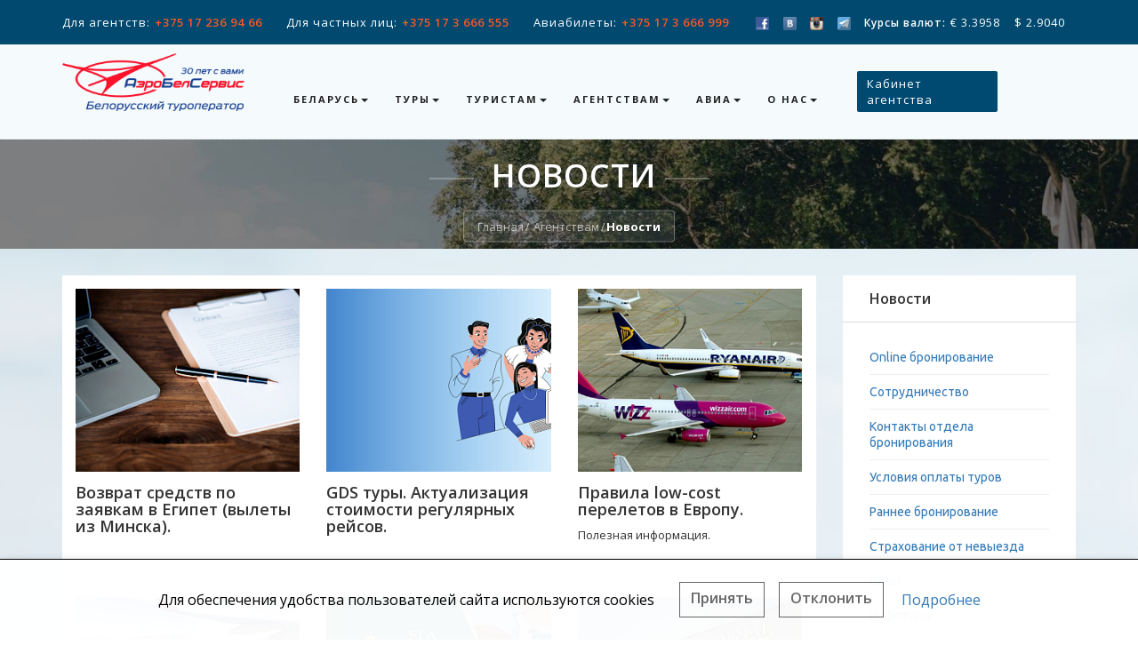

--- FILE ---
content_type: text/html; charset=utf-8
request_url: https://abstour.by/agenstvam/novosti/
body_size: 17422
content:

<!DOCTYPE html>
<html lang="ru">
<head>
    <meta charset="utf-8">
    <meta http-equiv="X-UA-Compatible" content="IE=edge">
    <meta name="viewport" content="width=device-width, initial-scale=1">
    <!-- The above 3 meta tags *must* come first in the head; any other head content must come *after* these tags -->
    <title>Новости агентствам</title>
        <meta http-equiv="Content-Type" content="text/html; charset=UTF-8" />
<meta name="description" content="Новости и акции агентства. Читайте актуальные статьи на нашем сайте!" />
<style type="text/css">.bx-composite-btn {background: url(/bitrix/images/main/composite/sprite-1x.png) no-repeat right 0 #e94524;border-radius: 15px;color: #fff !important;display: inline-block;line-height: 30px;font-family: "Helvetica Neue", Helvetica, Arial, sans-serif !important;font-size: 12px !important;font-weight: bold !important;height: 31px !important;padding: 0 42px 0 17px !important;vertical-align: middle !important;text-decoration: none !important;}@media screen   and (min-device-width: 1200px)   and (max-device-width: 1600px)   and (-webkit-min-device-pixel-ratio: 2)  and (min-resolution: 192dpi) {.bx-composite-btn {background-image: url(/bitrix/images/main/composite/sprite-2x.png);background-size: 42px 124px;}}.bx-composite-btn-fixed {position: absolute;top: -45px;right: 15px;z-index: 10;}.bx-btn-white {background-position: right 0;color: #fff !important;}.bx-btn-black {background-position: right -31px;color: #000 !important;}.bx-btn-red {background-position: right -62px;color: #555 !important;}.bx-btn-grey {background-position: right -93px;color: #657b89 !important;}.bx-btn-border {border: 1px solid #d4d4d4;height: 29px !important;line-height: 29px !important;}.bx-composite-loading {display: block;width: 40px;height: 40px;background: url(/bitrix/images/main/composite/loading.gif);}</style>
<script data-skip-moving="true">(function(w, d) {var v = w.frameCacheVars = {"CACHE_MODE":"HTMLCACHE","banner":{"url":"https:\/\/www.1c-bitrix.ru\/composite\/","text":"Быстро с 1С-Битрикс","bgcolor":"#E94524","style":"white"},"storageBlocks":[],"dynamicBlocks":{"LkGdQn":"69631edb0ba9","XEVOpk":"36a4bf929f47","g8taYv":"05bf223dfadc","rIpOz9":"990555264f02"},"AUTO_UPDATE":true,"AUTO_UPDATE_TTL":120,"version":2};var inv = false;if (v.AUTO_UPDATE === false){if (v.AUTO_UPDATE_TTL && v.AUTO_UPDATE_TTL > 0){var lm = Date.parse(d.lastModified);if (!isNaN(lm)){var td = new Date().getTime();if ((lm + v.AUTO_UPDATE_TTL * 1000) >= td){w.frameRequestStart = false;w.preventAutoUpdate = true;return;}inv = true;}}else{w.frameRequestStart = false;w.preventAutoUpdate = true;return;}}var r = w.XMLHttpRequest ? new XMLHttpRequest() : (w.ActiveXObject ? new w.ActiveXObject("Microsoft.XMLHTTP") : null);if (!r) { return; }w.frameRequestStart = true;var m = v.CACHE_MODE; var l = w.location; var x = new Date().getTime();var q = "?bxrand=" + x + (l.search.length > 0 ? "&" + l.search.substring(1) : "");var u = l.protocol + "//" + l.host + l.pathname + q;r.open("GET", u, true);r.setRequestHeader("BX-ACTION-TYPE", "get_dynamic");r.setRequestHeader("X-Bitrix-Composite", "get_dynamic");r.setRequestHeader("BX-CACHE-MODE", m);r.setRequestHeader("BX-CACHE-BLOCKS", v.dynamicBlocks ? JSON.stringify(v.dynamicBlocks) : "");if (inv){r.setRequestHeader("BX-INVALIDATE-CACHE", "Y");}try { r.setRequestHeader("BX-REF", d.referrer || "");} catch(e) {}if (m === "APPCACHE"){r.setRequestHeader("BX-APPCACHE-PARAMS", JSON.stringify(v.PARAMS));r.setRequestHeader("BX-APPCACHE-URL", v.PAGE_URL ? v.PAGE_URL : "");}r.onreadystatechange = function() {if (r.readyState != 4) { return; }var a = r.getResponseHeader("BX-RAND");var b = w.BX && w.BX.frameCache ? w.BX.frameCache : false;if (a != x || !((r.status >= 200 && r.status < 300) || r.status === 304 || r.status === 1223 || r.status === 0)){var f = {error:true, reason:a!=x?"bad_rand":"bad_status", url:u, xhr:r, status:r.status};if (w.BX && w.BX.ready && b){BX.ready(function() {setTimeout(function(){BX.onCustomEvent("onFrameDataRequestFail", [f]);}, 0);});}w.frameRequestFail = f;return;}if (b){b.onFrameDataReceived(r.responseText);if (!w.frameUpdateInvoked){b.update(false);}w.frameUpdateInvoked = true;}else{w.frameDataString = r.responseText;}};r.send();var p = w.performance;if (p && p.addEventListener && p.getEntries && p.setResourceTimingBufferSize){var e = 'resourcetimingbufferfull';var h = function() {if (w.BX && w.BX.frameCache && w.BX.frameCache.frameDataInserted){p.removeEventListener(e, h);}else {p.setResourceTimingBufferSize(p.getEntries().length + 50);}};p.addEventListener(e, h);}})(window, document);</script>


<link href="/bitrix/cache/css/s1/travelsoft/page_70c5b35d7bef1803e6873d5e60781638/page_70c5b35d7bef1803e6873d5e60781638_v1.css?1766497109397" type="text/css"  rel="stylesheet" />
<link href="/bitrix/cache/css/s1/travelsoft/template_8104ff88bfc46087ca180fba2b5fff3b/template_8104ff88bfc46087ca180fba2b5fff3b_v1.css?176649265323362" type="text/css"  data-template-style="true" rel="stylesheet" />
<script>if(!window.BX)window.BX={};if(!window.BX.message)window.BX.message=function(mess){if(typeof mess==='object'){for(let i in mess) {BX.message[i]=mess[i];} return true;}};</script>
<script>(window.BX||top.BX).message({"JS_CORE_LOADING":"Загрузка...","JS_CORE_NO_DATA":"- Нет данных -","JS_CORE_WINDOW_CLOSE":"Закрыть","JS_CORE_WINDOW_EXPAND":"Развернуть","JS_CORE_WINDOW_NARROW":"Свернуть в окно","JS_CORE_WINDOW_SAVE":"Сохранить","JS_CORE_WINDOW_CANCEL":"Отменить","JS_CORE_WINDOW_CONTINUE":"Продолжить","JS_CORE_H":"ч","JS_CORE_M":"м","JS_CORE_S":"с","JSADM_AI_HIDE_EXTRA":"Скрыть лишние","JSADM_AI_ALL_NOTIF":"Показать все","JSADM_AUTH_REQ":"Требуется авторизация!","JS_CORE_WINDOW_AUTH":"Войти","JS_CORE_IMAGE_FULL":"Полный размер"});</script>

<script src="/bitrix/js/main/core/core.min.js?1754986425229643"></script>

<script>BX.Runtime.registerExtension({"name":"main.core","namespace":"BX","loaded":true});</script>
<script>BX.setJSList(["\/bitrix\/js\/main\/core\/core_ajax.js","\/bitrix\/js\/main\/core\/core_promise.js","\/bitrix\/js\/main\/polyfill\/promise\/js\/promise.js","\/bitrix\/js\/main\/loadext\/loadext.js","\/bitrix\/js\/main\/loadext\/extension.js","\/bitrix\/js\/main\/polyfill\/promise\/js\/promise.js","\/bitrix\/js\/main\/polyfill\/find\/js\/find.js","\/bitrix\/js\/main\/polyfill\/includes\/js\/includes.js","\/bitrix\/js\/main\/polyfill\/matches\/js\/matches.js","\/bitrix\/js\/ui\/polyfill\/closest\/js\/closest.js","\/bitrix\/js\/main\/polyfill\/fill\/main.polyfill.fill.js","\/bitrix\/js\/main\/polyfill\/find\/js\/find.js","\/bitrix\/js\/main\/polyfill\/matches\/js\/matches.js","\/bitrix\/js\/main\/polyfill\/core\/dist\/polyfill.bundle.js","\/bitrix\/js\/main\/core\/core.js","\/bitrix\/js\/main\/polyfill\/intersectionobserver\/js\/intersectionobserver.js","\/bitrix\/js\/main\/lazyload\/dist\/lazyload.bundle.js","\/bitrix\/js\/main\/polyfill\/core\/dist\/polyfill.bundle.js","\/bitrix\/js\/main\/parambag\/dist\/parambag.bundle.js"]);
</script>
<script>BX.Runtime.registerExtension({"name":"ui.dexie","namespace":"BX.DexieExport","loaded":true});</script>
<script>BX.Runtime.registerExtension({"name":"ls","namespace":"window","loaded":true});</script>
<script>BX.Runtime.registerExtension({"name":"fx","namespace":"window","loaded":true});</script>
<script>BX.Runtime.registerExtension({"name":"fc","namespace":"window","loaded":true});</script>
<script>(window.BX||top.BX).message({"LANGUAGE_ID":"ru","FORMAT_DATE":"DD.MM.YYYY","FORMAT_DATETIME":"DD.MM.YYYY HH:MI:SS","COOKIE_PREFIX":"BITRIX_SM","SERVER_TZ_OFFSET":"10800","UTF_MODE":"Y","SITE_ID":"s1","SITE_DIR":"\/"});</script>


<script src="/bitrix/js/ui/dexie/dist/dexie.bundle.min.js?1751448405102530"></script>
<script src="/bitrix/js/main/core/core_ls.min.js?17352083092683"></script>
<script src="/bitrix/js/main/core/core_fx.min.js?15005506409768"></script>
<script src="/bitrix/js/main/core/core_frame_cache.min.js?175144841110481"></script>
<script>BX.setCSSList(["\/local\/components\/travelsoft\/travelsoft.news.list\/templates\/news\/style.css","\/local\/templates\/travelsoft\/assets\/css\/base.css","\/local\/templates\/travelsoft\/assets\/css\/jquery.webui-popover.css","\/local\/templates\/travelsoft\/components\/bitrix\/menu\/mainMenu\/style.css","\/local\/templates\/travelsoft\/components\/bitrix\/breadcrumb\/navigationTop\/style.css","\/local\/templates\/travelsoft\/components\/bitrix\/menu\/submenu\/style.css","\/local\/templates\/travelsoft\/components\/bitrix\/menu\/bottomMenu\/style.css","\/local\/templates\/travelsoft\/components\/bitrix\/menu\/bottomMainMenu\/style.css","\/local\/templates\/travelsoft\/styles.css"]);</script>


<script src="/local/templates/travelsoft/assets/js/jquery.min.js?147858110897163"></script>
<script src="/local/templates/travelsoft/assets/js/jquery-ui.min.js?1478757442253668"></script>
<script src="/local/templates/travelsoft/assets/js/bootstrap.min.js?147858014437045"></script>
<script src="/local/templates/travelsoft/assets/js/jquery.fractionslider.js?148237561043435"></script>
<script src="/local/templates/travelsoft/assets/owl-carousel/owl.carousel.min.js?147892284423890"></script>
<script src="/local/templates/travelsoft/assets/js/jquery.counterup.min.js?14792682601067"></script>
<script src="/local/templates/travelsoft/assets/js/waypoints.js?14792689628051"></script>
<script src="/local/templates/travelsoft/assets/js/jquery.shuffle.min.js?147960699018421"></script>
<script src="/local/templates/travelsoft/assets/js/portfolio.js?14813511802359"></script>
<script src="/local/templates/travelsoft/assets/js/jquery.magnific-popup.min.js?147963262220216"></script>
<script src="/local/templates/travelsoft/assets/js/ion.rangeSlider.min.js?148073173238984"></script>
<script src="/local/templates/travelsoft/assets/js/jquery.easing.min.js?14803115805595"></script>
<script src="/local/templates/travelsoft/assets/js/custom.js?17425579819269"></script>
<script src="/local/templates/travelsoft/assets/js/jquery.webui-popover.js?148484331251192"></script>
<script src="/local/templates/travelsoft/assets/js/jquery.flexslider.js?150241174454957"></script>
<script src="/local/templates/travelsoft/components/bitrix/menu/mainMenu/script.js?1500550641470"></script>
<script src="/local/templates/travelsoft/components/bitrix/menu/bottomMenu/script.js?1500550642173"></script>

    <!-- Google Tag Manager -->
    <script>(function(w,d,s,l,i){w[l]=w[l]||[];w[l].push({'gtm.start':
                new Date().getTime(),event:'gtm.js'});var f=d.getElementsByTagName(s)[0],
            j=d.createElement(s),dl=l!='dataLayer'?'&l='+l:'';j.async=true;j.src=
            'https://www.googletagmanager.com/gtm.js?id='+i+dl;f.parentNode.insertBefore(j,f);
        })(window,document,'script','dataLayer','GTM-WHVBTRL2');</script>
    <!-- End Google Tag Manager -->
    <!-- Favicons -->

    <link href="/local/templates/travelsoft/assets/images/favicon.ico" type="image/x-icon" rel="icon">
    <link href="/local/templates/travelsoft/assets/images/favicon.ico" type="image/x-icon" rel="shortcut icon">
    <!--<link rel="apple-touch-icon" type="image/x-icon" href="/assets/images/apple-touch-icon-57x57-precomposed.png">
    <link rel="apple-touch-icon" type="image/x-icon" sizes="72x72" href="/assets/images/apple-touch-icon-72x72-precomposed.png">
    <link rel="apple-touch-icon" type="image/x-icon" sizes="114x114" href="/assets/images/apple-touch-icon-114x114-precomposed.png">-->
    <!-- Base Css -->

                                                                	
</head>
<body>
<!-- Google Tag Manager (noscript) -->
<noscript><iframe src="https://www.googletagmanager.com/ns.html?id=GTM-WHVBTRL2"
                  height="0" width="0" style="display:none;visibility:hidden"></iframe></noscript>
<!-- End Google Tag Manager (noscript) --><!-- page loader -->
<div class="se-pre-con"></div>
<div id="page-content">
    <!-- navber -->
    <nav id="mainNav" class="navbar navbar-fixed-top affix">
        <div class="wrap-top-contact">
            <div class="container">
                <div class="row">
                    <div class="d-flex">
                                                <ul class="col-xs-12 col-sm-12 col-md-12 col-lg-8">
                            <li class="flex-wrap"><span class="mr-1">Для агентств:</span>
                                <b><a href="tel:+375172369466">+375 17 236 94 66</a></b></li>
                            <li class="flex-wrap"><span class="mr-1 at_sc_1">Для частных лиц:</span>
                                <b><a href="tel:+375173666555">+375 17 3 666 555</a></b></li>
                            <li class="flex-wrap"><span class="mr-1">Авиабилеты:</span>
<!--                            <li class="hidden-xs display-sm flex-wrap"><span class="mr-1">Авиабилеты:</span>-->
                                <b><a href="tel:+375173666999">+375 17 3 666 999</a></b></li>
                        </ul>
                        <ul class="hidden-xs hidden-sm hidden-md col-lg-4">
                            <li>
                                <a rel="nofollow" href="https://www.facebook.com/abstour">
                                    <img class="soc-icon-header" alt="facebook"
                                         src="/local/templates/travelsoft/images/icon-facebook.png"
                                         style="margin-right: 10px;">
                                </a>
                            </li>

                            <li><a rel="nofollow" href="https://vk.com/abstour" style="margin-right: 10px;"><img
                                            alt="В Контакте" class="soc-icon-header"
                                            src="/local/templates/travelsoft/images/icon-vk.png"></a>
                            </li>
                            <li><a rel="nofollow" href="https://www.instagram.com/abstourby/"
                                   style="margin-right: 10px;"><img class="soc-icon-header" alt="Instagramm"
                                                                    src="/local/templates/travelsoft/images/icon-instagramm.png"></a>
                            </li>
                            <li><a rel="nofollow" href="https://t.me/airbelsevicenews"
                                   style="margin-right: 10px;"><img class="soc-icon-header" alt="Telegram"
                                                                    src="/local/templates/travelsoft/images/icon-telegram.png"></a>
                            </li>
                            <li>
                                <b class="mr-1" style="font-size: 12px">Курсы валют: </b>
                                    <div style="display: inline-block;" class="bottom-phone"
data-content="<p>Курс оплаты на 23.01.2026 06:15:02</p>">
        			 € 3.3958&nbsp;&nbsp;&nbsp;         			 $ 2.9040&nbsp;&nbsp;&nbsp;             </div>
    <script>
        (function () {
            $('div.bottom-phone').webuiPopover({
                placement: "right",
                trigger: "hover"
            });
        })();
    </script>



                            </li>
                        </ul>
                        
                    </div>
                </div>

            </div>
        </div>
        <div class="container">
             <div class="navbar-header">
 <button type="button" class="navbar-toggle collapsed" data-toggle="collapse" data-target="#bs-example-navbar-collapse-1"> <span class="sr-only">Toggle navigation</span><i class="fa fa-bars"></i> </button> <a class="navbar-brand" href="/"> <img width="205" alt="АБС лого 30 лет.png" src="/upload/medialibrary/782/t7mip197z3jgygf1hd20m3661wvlxvba.png" height="74" title="АБС лого 30 лет.png" class="img-resposive img-size"> </a>
</div>
 <br>            <div class="collapse navbar-collapse" style="" id="bs-example-navbar-collapse-1">
                <div id="bxdynamic_LkGdQn_start" style="display:none"></div>
<ul class="nav navbar-nav">


	
	
					<li class="dropdown">

                <a href="/belarus/" style="" data-toggle="dropdown" class="dropdown-toggle" role="button" aria-haspopup="true">


                    Беларусь<span class="caret"></span>

                </a>
				<ul class="dropdown-menu">
		
	
	

	
	
									<li><a class="" href="/belarus/ekskursionnye-tury/">Экскурсионные туры</a></li>
					
	
	

	
	
									<li><a class="" href="/belarus/tury-vyhodnogo-dnya/">Туры выходного дня</a></li>
					
	
	

	
	
									<li><a class="" href="/belarus/spa-vyhodnye/">SPA-выходные</a></li>
					
	
	

	
	
									<li><a class="" href="/belarus/ohota/">Охота и рыбалка</a></li>
					
	
	

	
	
									<li><a class="residense" href="">Проживание</a></li>
					
	
	

	
	
									<li><a class="residense_child" href="/belarus/oteli/">Отели</a></li>
					
	
	

	
	
									<li><a class="residense_child" href="/belarus/sanatorii/">Санатории</a></li>
					
	
	

	
	
									<li><a class="" href="/belarus/transfery/">Трансферы</a></li>
					
	
	

	
	
									<li><a class="" href="/belarus/vizy/">Визы в Беларусь</a></li>
					
	
	

	
	
									<li><a class="" href="/belarus/bez-vizy/">Безвизовый въезд в Беларусь</a></li>
					
	
	

	
	
									<li><a class="" href="/belarus/bez-vizy/grodno-brest/">Безвизовая зона Брест-Гродно</a></li>
					
	
	

	
	
									<li><a class="" href="/belarus/kontakty/">Контакты</a></li>
					
	
	

			</ul></li>	
	
					<li class="dropdown">

                <a href="/tury/" style="" data-toggle="dropdown" class="dropdown-toggle" role="button" aria-haspopup="true">


                    Туры<span class="caret"></span>

                </a>
				<ul class="dropdown-menu">
		
	
	

	
	
									<li><a class="countries" href="/turistam/strany/">Туры по странам</a></li>
					
	
	

	
	
									<li><a class="" href="/goryashchie-tury/">Горящие туры</a></li>
					
	
	

	
	
									<li><a class="" href="/tury/gornolyzhnye-tury/">Горнолыжные туры</a></li>
					
	
	

	
	
									<li><a class="" href="/tury/ekskursionnye-tury/">Экскурсионные туры</a></li>
					
	
	

	
	
									<li><a class="" href="/tury/otduh_i_lechenie/">SPA и оздоровление</a></li>
					
	
	

	
	
									<li><a class="" href="/tury/kruizy/">Круизы</a></li>
					
	
	

	
	
									<li><a class="" href="/tury/tury-vyhodnogo-dnya/">Туры выходного дня</a></li>
					
	
	

	
	
									<li><a class="" href="/tury/otdykhy/">Отдых на море</a></li>
					
	
	

			</ul></li>	
	
					<li class="dropdown">

                <a href="/turistam/aktsii-i-skidki/" style="" data-toggle="dropdown" class="dropdown-toggle" role="button" aria-haspopup="true">


                    Туристам<span class="caret"></span>

                </a>
				<ul class="dropdown-menu">
		
	
	

	
	
									<li><a class="" href="http://online.abstour.by/TourSearchClient">Онлайн-поиск туров</a></li>
					
	
	

	
	
									<li><a class="" href="/turistam/kak-oplatit/">Как оплатить</a></li>
					
	
	

	
	
									<li><a class="" href="/turistam/gde-kupit/">Где купить</a></li>
					
	
	

	
	
									<li><a class="" href="/turistam/strakhovanie/">Страхование</a></li>
					
	
	

	
	
									<li><a class="" href="/turistam/lechenie-v-izraile/">Лечение в Израиле</a></li>
					
	
	

	
	
									<li><a class="" href="/turistam/oteli/">Отели</a></li>
					
	
	

	
	
									<li><a class="" href="/turistam/strany/">Страны</a></li>
					
	
	

	
	
									<li><a class="" href="/turistam/pamyatka-turistu/">Памятка туристу</a></li>
					
	
	

			</ul></li>	
	
					<li class="dropdown">

                <a href="/agenstvam/" style="" data-toggle="dropdown" class="dropdown-toggle" role="button" aria-haspopup="true">


                    Агентствам<span class="caret"></span>

                </a>
				<ul class="dropdown-menu">
		
	
	

	
	
									<li><a class="" href="http://o.abstour.by/">Online бронирование</a></li>
					
	
	

	
	
									<li><a class="" href="/agenstvam/">Сотрудничество</a></li>
					
	
	

	
	
									<li><a class="" href="/agenstvam/kontakty/">Контакты отдела бронирования</a></li>
					
	
	

	
	
									<li><a class="" href="/agenstvam/usloviya-bronirovaniya-i-oplaty/">Условия оплаты туров</a></li>
					
	
	

	
	
									<li><a class="" href="/agenstvam/ranee-bronirovanie/">Раннее бронирование</a></li>
					
	
	

	
	
									<li><a class="" href="/agenstvam/strakhovanie-ot-nevyezda/">Страхование от невыезда</a></li>
					
	
	

	
	
									<li><a class="" href="/agenstvam/vizy/">Визы</a></li>
					
	
	

	
	
									<li><a class="" href="/agenstvam/infotury-seminary-obuchenie/">Инфотуры</a></li>
					
	
	

	
	
									<li><a class="" href="/agenstvam/seminary-vebinary/">Семинары / Вебинары</a></li>
					
	
	

	
	
									<li><a class="" href="/agenstvam/podpiska-na-rassylku/">Подписка на рассылку</a></li>
					
	
	

	
	
									<li><a class="" href="/agenstvam/novosti/">Новости и акции агенствам</a></li>
					
	
	

			</ul></li>	
	
					<li class="dropdown">

                <a href="/avia/bronirovanie-aviabiletov-/" style="" data-toggle="dropdown" class="dropdown-toggle" role="button" aria-haspopup="true">


                    Авиа<span class="caret"></span>

                </a>
				<ul class="dropdown-menu">
		
	
	

	
	
									<li><a class="" href="https://online.abstour.by/TourSearchClient/Individuals/Avia">Поиск  авиабилетов</a></li>
					
	
	

	
	
									<li><a class="" href="/avia/bronirovanie-aviabiletov-/">Регулярные рейсы</a></li>
					
	
	

	
	
									<li><a class="" href="/avia/pravila-charternykh-reysov/">Чартерные  рейсы</a></li>
					
	
	

	
	
									<li><a class="" href="/avia/raspisanie-charternykh-reysov/">Расписание чартерных рейсов</a></li>
					
	
	

	
	
									<li><a class="" href="/avia/bagazh-mezhdunarodnykh-kompaniy/">Багаж международных компаний</a></li>
					
	
	

	
	
									<li><a class="" href="/avia/online-registratsiya-na-reysy/">Online регистрация на рейсы</a></li>
					
	
	

	
	
									<li><a class="" href="/avia/online-tablo-aeroportov/">Online  табло аэропортов</a></li>
					
	
	

			</ul></li>	
	
					<li class="dropdown">

                <a href="/o-kompanii/" style="" data-toggle="dropdown" class="dropdown-toggle" role="button" aria-haspopup="true">


                    О нас<span class="caret"></span>

                </a>
				<ul class="dropdown-menu">
		
	
	

	
	
									<li><a class="" href="/o-kompanii/o-nas/">О нас</a></li>
					
	
	

	
	
									<li><a class="" href="/o-kompanii/mice-incoming/">Корпоративным клиентам</a></li>
					
	
	

	
	
									<li><a class="" href="/o-kompanii/kontakty/">Контакты</a></li>
					
	
	

	
	
									<li><a class="" href="/o-kompanii/nagrady/">Награды</a></li>
					
	
	

	
	
									<li><a class="" href="/o-kompanii/otzyvy/">Отзывы</a></li>
					
	
	

	
	
									<li><a class="" href="/o-kompanii/novosti/">Новости</a></li>
					
	
	

	
	
									<li><a class="" href="/o-kompanii/сontrol/">Контроль качества</a></li>
					
	
	

	</ul></li>
</ul>

                
<div id="bxdynamic_LkGdQn_end" style="display:none"></div>                <div style="display:none" id="country-menu-list">
                    <ul class="country-list">
                        <li><a href='/turistam/strany/azerbaydzhan/' id='countrylink1293'>Азербайджан</a></li><li><a href='/turistam/strany/albaniya/' id='countrylink2521'>Албания</a></li><li><a href='/turistam/strany/andorra/' id='countrylink70'>Андорра</a></li><li><a href='/turistam/strany/armeniya/' id='countrylink2397'>Армения</a></li><li><a href='/turistam/strany/bakhreyn/' id='countrylink11288'>Бахрейн</a></li><li><a href='/turistam/strany/belarus/' id='countrylink68'>Беларусь</a></li><li><a href='/turistam/strany/bolgariya/' id='countrylink43'>Болгария</a></li><li><a href='/turistam/strany/vetnam/' id='countrylink1611'>Вьетнам</a></li><li><a href='/turistam/strany/gretsiya/' id='countrylink71'>Греция</a></li><li><a href='/turistam/strany/gruziya/' id='countrylink72'>Грузия</a></li><li><a href='/turistam/strany/egypt/' id='countrylink9'>Египет</a></li><li><a href='/turistam/strany/izrail/' id='countrylink73'>Израиль</a></li><li><a href='/turistam/strany/indiya/' id='countrylink1648'>Индия</a></li><li><a href='/turistam/strany/indoneziya/' id='countrylink3369'>Индонезия</a></li><li><a href='/turistam/strany/iordaniya/' id='countrylink2404'>Иордания</a></li><li><a href='/turistam/strany/ispaniya/' id='countrylink74'>Испания</a></li><li><a href='/turistam/strany/italiya/' id='countrylink75'>Италия</a></li><li><a href='/turistam/strany/kambodzha/' id='countrylink12513'>Камбоджа</a></li><li><a href='/turistam/strany/kipr/' id='countrylink76'>Кипр</a></li><li><a href='/turistam/strany/kitay/' id='countrylink1865'>Китай</a></li><li><a href='/turistam/strany/kuba/' id='countrylink10083'>Куба</a></li><li><a href='/turistam/strany/malayziya/' id='countrylink3575'>Малайзия</a></li><li><a href='/turistam/strany/maldivy/' id='countrylink1640'>Мальдивы</a></li><li><a href='/turistam/strany/meksika/' id='countrylink7159'>Мексика</a></li><li><a href='/turistam/strany/oae/' id='countrylink3613'>ОАЭ</a></li><li><a href='/turistam/strany/severnyy-kipr/' id='countrylink1483'>Северный Кипр</a></li><li><a href='/turistam/strany/singapur/' id='countrylink3423'>Сингапур</a></li><li><a href='/turistam/strany/tailand/' id='countrylink11491'>Таиланд</a></li><li><a href='/turistam/strany/tanzaniya-o-zanzibar/' id='countrylink9206'>Танзания (о. Занзибар)</a></li><li><a href='/turistam/strany/tunis/' id='countrylink8305'>Тунис</a></li><li><a href='/turistam/strany/turtsiya/' id='countrylink66'>Турция</a></li><li><a href='/turistam/strany/uzbekistan/' id='countrylink12445'>Узбекистан</a></li><li><a href='/turistam/strany/chernogoriya/' id='countrylink77'>Черногория</a></li><li><a href='/turistam/strany/shri-lanka/' id='countrylink10372'>Шри- Ланка</a></li><li><a href='/turistam/strany/yuzhnaya-koreya/' id='countrylink11354'>Южная Корея</a></li><li><a href='/turistam/strany/yaponiya/' id='countrylink11355'>Япония</a></li>                    </ul>
                </div>

                
<ul class="nav navbar-nav navbar-right hidden-sm d-none">
    <li>
        <div class="thm-rates" data-content='
        <div class="top_address_area" style="background-color: #ffffff;">
        <div class="top_contact_area">
            <div class="top_contact_txt" id="js-popup-office-banner">
                <div class="phone top_contact_phone js-phone">Единый короткий номер <img src="/images/phone-call_2.png"> <span>*2222</span> с мобильных телефонов</div>
                <div class="phone_for_small">оплата производится по тарифам вашего оператора</div>
                <div class="top_contact_time js-time">пн-пт: 10:00-19:00, сб: 11:00-16:00</div>
            </div>
        </div>

        <div class="sub_nav_link" data-city="agenstvam"><span>Агентствам</span></div>
        <div class="top_address_el js-office-addres" data-city="agenstvam" style="">
            <div class="reflex_icon icon_link top_address_icon_link" href="#">
                <div class="icon_link_ico top_address_icon_link_ico"></div>
                <div class="icon_link_txt top_address_icon_link_txt">
                    <div class="top_address_phone">
                        <span>Телефоны:</span><br>
						<span class="pad"><img src="/images/phone-call.png"><a class="header-phone" href="tel:+375172369466">+375 17 236 94 66</a></span><br>
                        <span class="pad"><img src="/images/phone-call.png"><a class="header-phone" href="tel:+375172369466">+375 29 323 56 03</a></span> - телефон экстренной связи<br>
                    </div>
                </div>
            </div>
        </div>

        <div class="sub_nav_link" data-city="minsk"><span>Минск</span></div>
        <div class="top_address_el js-office-addres" data-city="minsk" style="">
            <div class="reflex_icon icon_link top_address_icon_link" href="#">
                <div class="icon_link_ico top_address_icon_link_ico">
                    <img src="/images/metro.png">
                </div>
                <div class="icon_link_txt top_address_icon_link_txt">
                    <div class="top_address_name">
                        <a href="/o-kompanii/ofisy-i-sotrudniki/ofis-3/" class="top_address_name_link">Немига, ул. Сторожевская, 6</a>
                    </div>
                    <div class="top_address_phone">
                        <span>Телефоны:</span><br>
                        <span class="pad"><img src="/images/phone-call.png">для частных лиц: <a class="header-phone" href="tel:375173666555">+375 17 3 666 555</a></span><br>
                        <span class="pad"><img src="/images/phone-call.png">авиабилеты: <a class="header-phone" href="tel:375173666999">+375 17 3 666 999</a></span><br>
                        <span class="pad"><img src="/images/phone-call.png">мобильный: <a class="header-phone" rel="nofollow" href="tel:375295084884">+375 29 508 48 84</a>, <a class="header-phone" rel="nofollow" href="tel:375291144884">+375 29 114 48 84</a></span><br>
                    </div>
                </div>
            </div>
        </div>

        <div class="top_address_el js-office-addres" data-city="minsk" style="">
            <div class="reflex_icon icon_link top_address_icon_link" href="#">
                <div class="icon_link_ico top_address_icon_link_ico">
                    <img src="/images/metro.png">
                </div>
                <div class="icon_link_txt top_address_icon_link_txt">
                    <div class="top_address_name">
                        <a href="/o-kompanii/ofisy-i-sotrudniki/ofis-2/" class="top_address_name_link">Октябрьская, ул. Интернациональная, 42</a>
                    </div>
                    <div class="top_address_phone">
                        <span>Телефоны:</span><br>
                        <span class="pad"><img src="/images/phone-call.png">мобильный: <a class="header-phone" rel="nofollow" href="tel:375295084884">+375 29 508 48 84</a>, <a class="header-phone" rel="nofollow" href="tel:375291144884">+375 29 114 48 84</a></span><br>
                    </div>
                </div>
            </div>
        </div>

        <div class="top_address_el js-office-addres" data-city="minsk" style="">
            <div class="reflex_icon icon_link top_address_icon_link" href="#">
                <div class="icon_link_ico top_address_icon_link_ico">
                    <img src="/images/metro.png">
                </div>
                <div class="icon_link_txt top_address_icon_link_txt">
                    <div class="top_address_name">
                        <a href="/o-kompanii/ofisy-i-sotrudniki/ofis-1/" class="top_address_name_link">Институт Культуры, ул. Чкалова, 35</a>
                    </div>
                    <div class="top_address_phone">
                        <span>Телефоны:</span><br>
                        <span class="pad"><img src="/images/phone-call.png">для частных лиц: <a class="header-phone" rel="nofollow" href="tel:375173222209">+375 17 322 22 09</a></span><br>
                        <span class="pad"><img src="/images/phone-call.png">мобильный: <a class="header-phone" rel="nofollow" href="tel:375295705151">+375 29 570 51 51</a>, <a class="header-phone" rel="nofollow" href="tel:375296225151">+375 29 622 51 51</a></span><br>
                    </div>
                </div>
            </div>
        </div>

        <br>
        <div class="sub_nav_link" data-city="gomel"><span>Гомель</span></div>
        <div class="top_address_el js-office-addres" data-city="gomel" style="">
            <div class="reflex_icon icon_link top_address_icon_link" href="#">
                <div class="icon_link_ico top_address_icon_link_ico">
                </div>
                <div class="icon_link_txt top_address_icon_link_txt">
                    <div class="top_address_name">
                        <a href="/o-kompanii/ofisy-i-sotrudniki/g-gomel-ul-sovetskaya-32a/" class="top_address_name_link">ул. Советская, 32а</a>
                    </div>
                    <div class="top_address_phone">
                        <span>Телефоны:</span><br>
                        <span class="pad"><img src="/images/phone-call.png">для частных лиц: <a class="header-phone" rel="nofollow" href="tel:375232344556">+375 23 2 344 556</a></span><br>
                        <span class="pad"><img src="/images/phone-call.png">мобильный: <a class="header-phone" rel="nofollow" href="tel:375445358074">+375 44 535 80 74</a></span><br>
                        <span class="pad"><img src="/images/fax.png">факс: <a class="header-phone">+375 23 2 344 558</a></span><br>
                    </div>
                </div>
            </div>
        </div>
    </div>
' data-placement="bottom">
            <ul class="hidden">
                <li>Для агенств: <br>
                    <b><a href="tel:+375172369466">+375 17 236 94 66</a></b></li>
                <li>Для частных лиц:<br>
                    <b><a href="tel:+375173666555">+375 17 3 666 555</a></b></li>
                <li>Авиабилеты: <br>
                    <b><a href="tel:+375173666999">+375 17 3  666 999</a></b></li>
            </ul>

        </div>
    </li>
</ul>
<script>
    (function () {
        function initPopover() {
            $('div.thm-rates').webuiPopover({
                placement: "right",
                trigger: "hover"
            });
        }

        initPopover();
    })();
</script>
                                                    <ul class="auth">

                        <li>
                            <a class="" target="_blank" href="https://online.abstour.by/">Кабинет
                                агентства</a>


                        </li>

                    </ul>
<!--                    -->                
                                                                                </div>


        </div>
    </nav>
                <section class="header"
             style="background-image: url(/local/templates/travelsoft/assets/images/header-1920x1135-1.jpg);">
        <div class="container">
            <div class="row">
                <div class="col-md-12">
                    <div class="header-content">
                        <div class="header-content-inner">
                            <h1>                                Новости</h1>
                            <link href="/bitrix/css/main/font-awesome.css?150055064428777" type="text/css" rel="stylesheet" />
 <div class="ui breadcrumb">
				<a href="/" class="section" title="Главная" itemprop="url">
					<span itemprop="title">Главная</span>
				</a><div class="divider"> / </div>
				<a href="/agenstvam/" class="section" title="Агентствам" itemprop="url">
					<span itemprop="title">Агентствам</span>
				</a><div class="divider"> / </div><div class="active section">Новости</div></div>                        </div>
                    </div>
                </div>
            </div>
        </div>
    </section>
    <section class="destination">
        <div class="container">
            <div class="row">
                                        <div class="col-sm-8 col-md-9">
                            <div class="row thm-margin shell-white">
                                                                                                                


    <div class="row row-flex">
	    <div class="col-xs-12 col-sm-6 col-md-4">
        <div class="blog-content" id="bx_2197976681_12602">
            <div class="blog-img image-hover">
                                <div class="hotel-image">
                    <a href="/agenstvam/novosti/vozvrat-sredstv-po-zayavkam-v-egipet-vylety-iz-minska-/">
                        <div class="img">
                            <img class="img-responsive" src="/upload/resize_cache/iblock/5ec/297_242_2/sk0s7suukw4tekyv0f4kxwzg8iju6hkv.jpg" alt=" Возврат средств по заявкам в Египет (вылеты из Минска)."/>
                        </div>
                    </a>
                </div>
            </div>
                            <h4><a href="/agenstvam/novosti/vozvrat-sredstv-po-zayavkam-v-egipet-vylety-iz-minska-/"> Возврат средств по заявкам в Египет (вылеты из Минска).</a></h4>
                        			<div class="blog-anons">
            			</div>
        </div>
    </div>
	    <div class="col-xs-12 col-sm-6 col-md-4">
        <div class="blog-content" id="bx_2197976681_12505">
            <div class="blog-img image-hover">
                                <div class="hotel-image">
                    <a href="/agenstvam/novosti/gds-tury-aktualizatsiya-stoimosti-regulyarnykh-reysov/">
                        <div class="img">
                            <img class="img-responsive" src="/upload/resize_cache/iblock/c6c/297_242_2/rhjs55geyillykehqaevmldoodol4z9l.png" alt="GDS туры. Актуализация стоимости регулярных рейсов."/>
                        </div>
                    </a>
                </div>
            </div>
                            <h4><a href="/agenstvam/novosti/gds-tury-aktualizatsiya-stoimosti-regulyarnykh-reysov/">GDS туры. Актуализация стоимости регулярных рейсов.</a></h4>
                        			<div class="blog-anons">
            			</div>
        </div>
    </div>
	    <div class="col-xs-12 col-sm-6 col-md-4">
        <div class="blog-content" id="bx_2197976681_12503">
            <div class="blog-img image-hover">
                                <div class="hotel-image">
                    <a href="/agenstvam/novosti/pravila%20-%20lowcost%20-%20pereletov/">
                        <div class="img">
                            <img class="img-responsive" src="/upload/resize_cache/iblock/aab/297_242_2/5tu3dmckem3cy5pu6osp4mj0dsm7omvq.jpg" alt="Правила  low-cost  перелетов в Европу."/>
                        </div>
                    </a>
                </div>
            </div>
                            <h4><a href="/agenstvam/novosti/pravila%20-%20lowcost%20-%20pereletov/">Правила  low-cost  перелетов в Европу.</a></h4>
                        			<div class="blog-anons">
                            Полезная информация.            			</div>
        </div>
    </div>
	    <div class="col-xs-12 col-sm-6 col-md-4">
        <div class="blog-content" id="bx_2197976681_12472">
            <div class="blog-img image-hover">
                                <div class="hotel-image">
                    <a href="/agenstvam/novosti/vnesenie-kontaktnykh-dannykh-passazhirov-pri-bronirovanii-regulyarnykh-i-charternykh-reysov/">
                        <div class="img">
                            <img class="img-responsive" src="/upload/resize_cache/iblock/ee4/297_242_2/cak50zi4rdsvdnzp233ne0pkeb5twivw.jpg" alt="Внесение контактных данных пассажиров при бронировании регулярных и чартерных рейсов!"/>
                        </div>
                    </a>
                </div>
            </div>
                            <h4><a href="/agenstvam/novosti/vnesenie-kontaktnykh-dannykh-passazhirov-pri-bronirovanii-regulyarnykh-i-charternykh-reysov/">Внесение контактных данных пассажиров при бронировании регулярных и чартерных рейсов!</a></h4>
                        			<div class="blog-anons">
                            Важная информация!&nbsp;            			</div>
        </div>
    </div>
	    <div class="col-xs-12 col-sm-6 col-md-4">
        <div class="blog-content" id="bx_2197976681_12278">
            <div class="blog-img image-hover">
                                <div class="hotel-image">
                    <a href="/agenstvam/novosti/ela-excellence-resort-belek/">
                        <div class="img">
                            <img class="img-responsive" src="/upload/resize_cache/iblock/293/297_242_2/swi4tvf87rhcj4xopp8x9j2fkijgd9bm.jpg" alt="Imperial Service ELA EXCELLENCE RESORT BELEK. (АКЦИЯ ЗАКОНЧЕНА)."/>
                        </div>
                    </a>
                </div>
            </div>
                            <h4><a href="/agenstvam/novosti/ela-excellence-resort-belek/">Imperial Service ELA EXCELLENCE RESORT BELEK. (АКЦИЯ ЗАКОНЧЕНА).</a></h4>
                        			<div class="blog-anons">
                            upgrade трансфера            			</div>
        </div>
    </div>
	    <div class="col-xs-12 col-sm-6 col-md-4">
        <div class="blog-content" id="bx_2197976681_12270">
            <div class="blog-img image-hover">
                                <div class="hotel-image">
                    <a href="/agenstvam/novosti/vip-airport-antalya/">
                        <div class="img">
                            <img class="img-responsive" src="/upload/resize_cache/iblock/578/297_242_2/bim3e7vw6dah083r8n8mx7efm9ucxn7c.jpg" alt="VIP услуги в аэропорту Антальи"/>
                        </div>
                    </a>
                </div>
            </div>
                            <h4><a href="/agenstvam/novosti/vip-airport-antalya/">VIP услуги в аэропорту Антальи</a></h4>
                        			<div class="blog-anons">
            			</div>
        </div>
    </div>
	    <div class="col-xs-12 col-sm-6 col-md-4">
        <div class="blog-content" id="bx_2197976681_11974">
            <div class="blog-img image-hover">
                                <div class="hotel-image">
                    <a href="/agenstvam/novosti/gloria-serenity-resort/">
                        <div class="img">
                            <img class="img-responsive" src="/upload/resize_cache/iblock/6fc/297_242_2/55rpqvcbciozx943p6q7moatk08qafo1.jpeg" alt="Спецпредложение GLORIA SERENITY RESORT (акция закончена)."/>
                        </div>
                    </a>
                </div>
            </div>
                            <h4><a href="/agenstvam/novosti/gloria-serenity-resort/">Спецпредложение GLORIA SERENITY RESORT (акция закончена).</a></h4>
                        			<div class="blog-anons">
                            
	 upgrade&nbsp; трансфера

             			</div>
        </div>
    </div>
	    <div class="col-xs-12 col-sm-6 col-md-4">
        <div class="blog-content" id="bx_2197976681_11943">
            <div class="blog-img image-hover">
                                <div class="hotel-image">
                    <a href="/agenstvam/novosti/gretsiya-rannee-bronirovanie-2025/">
                        <div class="img">
                            <img class="img-responsive" src="/upload/resize_cache/iblock/021/297_242_2/3zr3xufl4s9tb2lrhlhl1ibltbbhvvia.jpg" alt="Греция. Кипр. Раннее бронирование 2025."/>
                        </div>
                    </a>
                </div>
            </div>
                            <h4><a href="/agenstvam/novosti/gretsiya-rannee-bronirovanie-2025/">Греция. Кипр. Раннее бронирование 2025.</a></h4>
                        			<div class="blog-anons">
            			</div>
        </div>
    </div>
	    <div class="col-xs-12 col-sm-6 col-md-4">
        <div class="blog-content" id="bx_2197976681_11607">
            <div class="blog-img image-hover">
                                <div class="hotel-image">
                    <a href="/agenstvam/novosti/oae/">
                        <div class="img">
                            <img class="img-responsive" src="/upload/resize_cache/iblock/531/297_242_2/2gmglj906pijk9gis9ok3bjkikfk0z8o.jpg" alt="Действующие акции в отелях ОАЭ."/>
                        </div>
                    </a>
                </div>
            </div>
                            <h4><a href="/agenstvam/novosti/oae/">Действующие акции в отелях ОАЭ.</a></h4>
                        			<div class="blog-anons">
                            На  2025 год.            			</div>
        </div>
    </div>
	    <div class="col-xs-12 col-sm-6 col-md-4">
        <div class="blog-content" id="bx_2197976681_11236">
            <div class="blog-img image-hover">
                                <div class="hotel-image">
                    <a href="/agenstvam/novosti/motivatsionnyy-tur-abs-rixos-hotels-turkey/">
                        <div class="img">
                            <img class="img-responsive" src="/upload/resize_cache/iblock/fee/297_242_2/dbpz5j5znv77fky9c9fe4anf2emdrieh.jpg" alt="Марафон продаж АБС & Rixos Hotels Turkey 2025."/>
                        </div>
                    </a>
                </div>
            </div>
                            <h4><a href="/agenstvam/novosti/motivatsionnyy-tur-abs-rixos-hotels-turkey/">Марафон продаж АБС & Rixos Hotels Turkey 2025.</a></h4>
                        			<div class="blog-anons">
            			</div>
        </div>
    </div>
	    <div class="col-xs-12 col-sm-6 col-md-4">
        <div class="blog-content" id="bx_2197976681_11235">
            <div class="blog-img image-hover">
                                <div class="hotel-image">
                    <a href="/agenstvam/novosti/izmeneniya-v-otchete-poverennogo-obnovlenie-ot-1-noyabrya-2023-goda/">
                        <div class="img">
                            <img class="img-responsive" src="/upload/resize_cache/iblock/347/297_242_2/olu19gaaf4c54dgbmqexbpf3emil1lv1.jpg" alt="Изменения в отчете поверенного: обновление от 1 ноября 2023 года."/>
                        </div>
                    </a>
                </div>
            </div>
                            <h4><a href="/agenstvam/novosti/izmeneniya-v-otchete-poverennogo-obnovlenie-ot-1-noyabrya-2023-goda/">Изменения в отчете поверенного: обновление от 1 ноября 2023 года.</a></h4>
                        			<div class="blog-anons">
            			</div>
        </div>
    </div>
	    <div class="col-xs-12 col-sm-6 col-md-4">
        <div class="blog-content" id="bx_2197976681_11115">
            <div class="blog-img image-hover">
                                <div class="hotel-image">
                    <a href="/agenstvam/novosti/obnovlennaya-programma-loyalnosti-v-lujo-hotel/">
                        <div class="img">
                            <img class="img-responsive" src="/upload/resize_cache/iblock/556/297_242_2/c536j106vz62zst01q102h6j4xmh3csw.jpg" alt="Обновленная программа лояльности в LUJO HOTEL"/>
                        </div>
                    </a>
                </div>
            </div>
                            <h4><a href="/agenstvam/novosti/obnovlennaya-programma-loyalnosti-v-lujo-hotel/">Обновленная программа лояльности в LUJO HOTEL</a></h4>
                        			<div class="blog-anons">
                            Скидки на проживание, еду и напитки, спа и др.            			</div>
        </div>
    </div>
<div class="col-xs-12">
            <div style="clear: both"></div>
        
<div class="pagination-inner">
    <ul class="pagination">
                            <li class="prev_pagination">
                            <a><i class="fa fa-angle-left"></i></a>
                    </li>
                                    <li class="active"><a>1</a></li>
                                                                    <li><a href="/agenstvam/novosti/?PAGEN_1=2">2</a></li>
                                            <li class="next_pagination">
                            <a href="/agenstvam/novosti/?PAGEN_1=2"><i class="fa fa-angle-right"></i></a>
                    </li>
    </ul>
</div>    </div>
</div>                        </div>
            </div>
            <div class="col-sm-4 col-md-3">
                <div id="bxdynamic_XEVOpk_start" style="display:none"></div>    <div class="sidber-box cats-widget">
        <div class="cats-title">
			Новости        </div>
        <ul>
                                                                <li><a href="http://o.abstour.by/">Online бронирование</a></li>
                
                                                                <li><a href="/agenstvam/">Сотрудничество</a></li>
                
                                                                <li><a href="/agenstvam/kontakty/">Контакты отдела бронирования</a></li>
                
                                                                <li><a href="/agenstvam/usloviya-bronirovaniya-i-oplaty/">Условия оплаты туров</a></li>
                
                                                                <li><a href="/agenstvam/ranee-bronirovanie/">Раннее бронирование</a></li>
                
                                                                <li><a href="/agenstvam/strakhovanie-ot-nevyezda/">Страхование от невыезда</a></li>
                
                                                                <li><a href="/agenstvam/vizy/">Визы</a></li>
                
                                                                <li><a href="/agenstvam/infotury-seminary-obuchenie/">Инфотуры</a></li>
                
                                                                <li><a href="/agenstvam/seminary-vebinary/">Семинары / Вебинары</a></li>
                
                                                                <li><a href="/agenstvam/podpiska-na-rassylku/">Подписка на рассылку</a></li>
                
                                                                <li><a href="/agenstvam/novosti/" class="selected">Новости и акции агенствам</a></li>
                
            
        </ul>
    </div>
<div id="bxdynamic_XEVOpk_end" style="display:none"></div>                                            <div class="sidber-box atevi_help_agenstvam">
                             <br>
<h4>Нужна помощь?&nbsp;</h4>
<h4>Звоните.</h4>
<div>
 <span style="font-size: 10pt;">Адрес: г. Минск, ул. Сторожовская, 6 </span><br>
 <span style="font-size: 10pt;"><b>Отдел бронирования:</b> <br>
 <small>+375 (17) 236-94-66 </small></span><br>
 <br>
 <span style="font-size: 10pt;"> <b>Экстренный телефон:</b> <br>
 <small>+375 29 323-56-03</small></span><br>
 <br>
 <span style="font-size: 10pt;"> <span style="font-size: 7pt;">(пн&nbsp;- пт 20:00 - 10:00, сб - вс 00:00 - 24.00)</span></span>
</div>
 <br>                            </div>
                                    </div>
                </div>
        </div>
        </section>
    <section class="get-offer">
    <div class="container">
        <div class="row subscribe">
                        <div class="col-sm-5">
                <span>Подпишитесь на нашу новостную рассылку</span>
                <h2>и получайте лучшие предложения!</h2>
            </div>
            <div class="col-sm-7">
                <form method="POST"
                      action="https://cp.unisender.com/ru/subscribe?hash=6bn1rcg1krrzyqh4oe641arrgq8bugnc37zq4yn5dwhk9dqr8foyy"
                      name="subscribtion_form">
                    <div class="input-group" style="margin: 1.5%; width: 47%; float: left">
                        <div class="subscribe-form-item subscribe-form-item--input-string">
                            <input class="form-control" placeholder="Введите ваше имя" type="text" name="f_5533991"
                                   value="">
                        </div>
                    </div>
                    <div class="input-group" style="margin: 1.5%; width: 47%; float:right">
                        <div class="subscribe-form-item subscribe-form-item--input-email">
                            <input class="form-control" placeholder="Введите Ваш Email" type="text" name="email"
                                   value="">
                        </div>
                    </div>
                    <div class="input-group-btn" style="padding-left: 1.5%">
                        <button class="btn btn-default" type="submit"><i class="flaticon-paper-plane"></i> Подписаться
                        </button>
                    </div>
                    <input type="hidden" name="charset" value="UTF-8">
                    <input type="hidden" name="default_list_id" value="20576101">
                    <input type="hidden" name="overwrite" value="2">
                    <input type="hidden" name="is_v5" value="1">
                </form>
            </div>
                    </div>
    </div>
</section>
</div>
<!-- Footer Section -->
<footer>
    <div class="container">
        <div class="row">
            <!-- Address -->
            <div class="col-sm-8 col-md-6">
	<div class="footer-box address-inner">
		<p>
			 © 1994–2025 ООО «АЭРОБЕЛСЕРВИС»<br>
			 Республика Беларусь, г.Минск, ул. Чкалова 35<br>
			 Режим работы: пн-пт: 10:00-19:00, суббота, воскресенье - выходной.
		</p>
		<p>
			 Адрес для почтовой корреспонденции: <br>
			 ул. Сторожовская, 6<br>
			 Свидетельство о регистрации № 100640101 выдано 14.05.2001
		</p>
		<div class="address">
 <i class="flaticon-customer-service"></i>
			<p>
				 +375 17 3-666-555
			</p>
		</div>
		<div class="address">
 <i class="flaticon-mail"></i>
			<p>
 <a href="mailto:info@abstour.by">info@abstour.by</a>
			</p>
		</div>
 <a rel="nofollow" href="https://www.facebook.com/abstour" style="margin-right: 10px;"><img alt="facebook" src="/local/templates/travelsoft/images/icon-facebook.png" class="soc-icon-footer"></a> <a rel="nofollow" href="https://vk.com/abstour" style="margin-right: 10px;"><img alt="В Контакте" src="/local/templates/travelsoft/images/icon-vk.png" class="soc-icon-footer"></a> <a rel="nofollow" href="https://www.instagram.com/abstourby/" style="margin-right: 10px;"><img alt="Instagramm" src="/local/templates/travelsoft/images/icon-instagramm.png" class="soc-icon-footer"></a> <a rel="nofollow" href="https://t.me/airbelsevicenews" style="margin-right: 10px;"><img alt="Telegram" src="/local/templates/travelsoft/images/icon-telegram.png" class="soc-icon-footer"></a>
		<hr>
 <b>Внутренний курс валют</b><br>
		     <div style="display: inline-block;" class="bottom-phone"
data-content="<p>Курс оплаты на 23.01.2026 06:15:02</p>">
        			 € 3.3958&nbsp;&nbsp;&nbsp;         			 $ 2.9040&nbsp;&nbsp;&nbsp;             </div>
    <script>
        (function () {
            $('div.bottom-phone').webuiPopover({
                placement: "right",
                trigger: "hover"
            });
        })();
    </script>



		<hr>
		<p>
 <img src="/local/templates/travelsoft/assets/images/pay.png">
		</p>
	</div>
</div>
 <br>            <div id="bxdynamic_g8taYv_start" style="display:none"></div>

<div class="col-sm-8 col-md-6">
    <div class="row">
        
            <div class="col-md-4 col-sm-4">
            <div class="footer-box">
        <a href="/o-kompanii/"><h4 class="footer-title">О компании</h4></a>
                <ul class="categoty">
                    
                                <li><a href="/o-kompanii/o-nas/">О нас</a></li>
                                
                                <li><a href="/o-kompanii/ofisy-i-sotrudniki/">Офисы и сотрудники</a></li>
                                
                                <li><a href="/o-kompanii/kontakty/">Контакты</a></li>
                                
                                <li><a href="/o-kompanii/novosti/">Новости</a></li>
                                
                                <li><a href="/o-kompanii/otzyvy/">Отзывы</a></li>
                                
                                <li><a href="/o-kompanii/сontrol/">Контроль качества</a></li>
                                
                                <li><a href="/o-kompanii/mice-incoming/">Корпоративным клиентам</a></li>
                                        </ul></div></div>    
            <div class="col-md-4 col-sm-4">
            <div class="footer-box">
        <a href="/turistam/"><h4 class="footer-title">Туристам</h4></a>
                <ul class="categoty">
                    
                                <li><a href="/turistam/aktsii-i-skidki/">Акции и скидки</a></li>
                                
                                <li><a href="/turistam/strany/">Страны и курорты</a></li>
                                
                                <li><a href="/turistam/oteli/">Отели</a></li>
                                
                                <li><a href="/turistam/pamyatka-turistu/">Памятка туристу</a></li>
                                
                                <li><a href="/privacy/">Политика конфиденциальности</a></li>
                                
                                <li><a href="/privacy-cookie/">Политика в отношении обработки Cookie</a></li>
                                        </ul></div></div>    
            <div class="col-md-4 col-sm-4">
            <div class="footer-box">
        <a href="/agenstvam/"><h4 class="footer-title">Агентствам</h4></a>
                <ul class="categoty">
                    
                                <li><a href="/agenstvam/">Сотрудничество</a></li>
                                
                                <li><a href="https://online.abstour.by/">On-line бронирование</a></li>
                                
                                <li><a href="/agenstvam/novosti/">Новости для агентств</a></li>
                                
                                <li><a href="/agenstvam/vizy/">Визы</a></li>
                                
                                <li><a href="/agenstvam/usloviya-bronirovaniya-i-oplaty/">Условия бронирования</a></li>
                                
                                <li><a href="/agenstvam/kontakty/">Контакты</a></li>
                                
                                <li><a href="/agenstvam/raspisanie-reysov/">Расписание рейсов</a></li>
                                
                                <li><a href="/agenstvam/infotury-seminary-obuchenie/">Инфотуры</a></li>
                                
                                <li><a href="/agenstvam/podpiska-na-rassylku/">Подписка на рассылку</a></li>
                                
                                <li><a href="/agenstvam/registratsiya/">Регистрация</a></li>
                                        </ul></div></div>        </div>
</div>

        <div id="bxdynamic_g8taYv_end" style="display:none"></div>        </div>
    </div>
    <div class="sub-footer">
        <div class="container">
            <div class="row">
                <div class="col-sm-3">
                    <p>Copyright © 2026. Все права защищены</p>
                </div>
                <div id="bxdynamic_rIpOz9_start" style="display:none"></div>
<div class="col-sm-7">
    <div class="footer-menu">
        <ul>
                    <li><a href="/belarus/">Беларусь</a></li>
                    <li><a href="/tury/">Туры</a></li>
                    <li><a href="/turistam/aktsii-i-skidki/">Туристам</a></li>
                    <li><a href="/agenstvam/">Агентствам</a></li>
                    <li><a href="/avia/bronirovanie-aviabiletov-/">Авиа</a></li>
                    <li><a href="/o-kompanii/">О нас</a></li>
                </ul>
        </div>
</div>
<div id="bxdynamic_rIpOz9_end" style="display:none"></div>                <div class="col-sm-2">
                    <a href="/travelsoft/" title="Разработка туристических сайтов"> <img src="/local/templates/travelsoft/assets/images/travelsoft-logo.png" alt="ТрэвелСофт" style="width: 97px; right:-12px; position:relative;"> </a>                </div>
            </div>
        </div>
    </div>
<!--    <div id="bg_popup">-->
<!--        <div id="okno">-->
<!--            <span>Используя веб-сайт abstour.by, вы соглашаетесь с использованием файлов cookie и <a href="/privacy/"><strong>Политики конфиденциальности</strong> </a></span>-->
<!--            <br>-->
<!--            <br>-->
<!--            <div class="contTwo">-->
<!--                <button id="setCookie" class="btn" onclick="document.getElementById('bg_popup').style.display='none'; return false;">Принять</button>-->
<!--                <button class="btn" onclick="document.getElementById('bg_popup').style.display='none'; return false;">Отказаться</button>-->
<!--            </div>-->
<!---->
<!---->
<!--        </div>-->
<!--    </div>-->

                </footer>
<div id="panel">
    </div>
<script>
    $(document).ready(function () {
        if ($('.residense').length > 0) {
            $('<ul class="residense_ul">' + '</ul>').insertAfter('.residense');
            $('.residense_child').appendTo('.residense_ul');
            $('.residense').parent().addClass('residense');
            // $('.residense a').removeClass('residense');
        }
        if ($('.belvizy').length > 0) {
            $('<ul class="belvizy_ul">' + '</ul>').insertAfter('.belvizy');
            $('.belvizy_child').appendTo('.belvizy_ul');
            $('.belvizy').parent().addClass('belvizy');
            // $('.residense a').removeClass('residense');
        }
    });

    // $('.residense').mouseenter(function () {
    //     $('.residense_ul').css('display','flex');
    // }).mouseleave(function () {
    //     $('.residense_ul').css('display','none');
    // });
    if ($('#country-menu-list').length > 0) {
        var citylist = $('#country-menu-list').html();
        $('#country-menu-list').html('');
        $('.countries').after(citylist);
        $('.countries').parent().addClass('countries');
    }
</script>
<script>
    (function(w,d,u){
    var s=d.createElement('script');s.async=true;s.src=u+'?'+(Date.now()/60000|0);
    var h=d.getElementsByTagName('script')[0];h.parentNode.insertBefore(s,h);
    })(window,document,'https://cdn-ru.bitrix24.by/b32360000/crm/site_button/loader_2_5r0x6s.js');
</script>

              <div class="all_block_cookie">
                  <div class="text_block_cookie">
                      Для обеспечения удобства пользователей сайта используются cookies
                  </div>
                  <div class="button_block_cookie">
                      <div class="lwpcngNotice_accept js-lwpcngAccept" >
                          Принять
                      </div>
                      <div class="lwpcngNotice_accept_none js-lwpcngAccept" >
                          Отклонить
                      </div>
                      <div class="lwpcngNotice_more"><a class="active_popup" target="_blank" href="https://abstour.by/privacy/">Подробнее</a></div>
                  </div>
              </div>
                  <div id="cookieoptions" style="">
                      <div>
                          <h2>Настройки файлов cookie</h2>
                          <p>
                              Вы можете настроить удобные для вас файлы cookie кроме необходимых.
                              Отмена некоторых cookie может повлиять на работоспособность сайта.
                          </p>
                      </div>
                      <div class="cookieoptions">
                          <label for="cookieoption1" style="color:grey;">
                              <input type="checkbox" disabled="" checked="checked" id="cookiwoption1">
                              Функциональные/Технические файлы cookie
                          </label>
                          <p>
                              Эти файлы cookie необходимы для функционирования веб-сайта и не могут быть отключены в наших системах.
                              Вы можете настроить браузер таким образом, чтобы он блокировал эти файлы cookie или уведомлял вас об их использовании,
                              но в таком случае возможно, что некоторые разделы веб-сайта не будут работать.
                          </p>
                      </div>
                      <div class="cookieoptions">
                          <label for="cookieoption2">
                              <input type="checkbox" id="cookieoption2">
                              Статистические файлы cookie
                          </label>
                          <p>
                              Эти файлы cookie помогают понять ваши предпочтения исходя из активности на веб-сайте.
                              Они предоставляют возможность персонализировать рекламные объявления основываясь на ваших интересах и предпочтениях.
                          </p>
                      </div>
                      <div>
                          <div id="cookiesave">
                              <div id="cookiesavetext">
                                  <p>Нажимая на кнопку «Принять настройки cookie», вы даёте согласие на обработку файлов cookie
                                      в соответствии с <a href="/privacy-cookie/" target="_blank">Политикой обработки файлов cookie</a>.</p>
                              </div>
                          </div>
                          <div id="cookiesavebutton">
                              <div>Принять настройки</div>
                          </div>
                      </div>
                  </div>
</body>
</html>
<!--695edc47668ed58b89472209570a4008-->

--- FILE ---
content_type: text/css
request_url: https://abstour.by/bitrix/cache/css/s1/travelsoft/page_70c5b35d7bef1803e6873d5e60781638/page_70c5b35d7bef1803e6873d5e60781638_v1.css?1766497109397
body_size: 272
content:


/* Start:/local/components/travelsoft/travelsoft.news.list/templates/news/style.css?1515137111189*/
div.news-list
{
	word-wrap: break-word;
}
div.news-list img.preview_picture
{
	float:left;
	margin:0 4px 6px 0;
}
.news-date-time {
	color:#486DAA;
}
.blog-content span {
	color: #898989;
}
/* End */
/* /local/components/travelsoft/travelsoft.news.list/templates/news/style.css?1515137111189 */


--- FILE ---
content_type: text/css
request_url: https://abstour.by/local/templates/travelsoft/assets/css/tscustom.css
body_size: 6857
content:
@charset "utf-8";
.ls-gpuhack {background:none !important;}
.boking-inner .panel {
    z-index: 10000 !important;
    margin-top: -14% !important;
}
.nav, .navbar, ul.dropdown-menu, ul.nav li.dropdown:hover ul.dropdown-menu, ul.nav li.dropdown ul.dropdown-menu, .dropdown-menu>li>a {
    z-index: 10010 !important;
    /* margin: 0 0 10px 0; */
}
.rooms > .hotel-item {
    box-shadow: 0px 0px 0px 1px rgba(0, 0, 0, 0.09);
}
.thm-pfone,.thm-rates {
    /*margin: 15px 20px;*/
    margin: 15px 15px;
}
#page-content{
    padding: 100px 0 0 0;
}
.img-size{
    height: 85px;
    position: relative;
    bottom: 8px;
    padding: 10px 0;
}

.wrap-top-contact{
    width: 100%;
    height: 50px;
    background: #01496e;
}
.wrap-top-contact ul{
    display: flex;
    /* width: 65%; */
    justify-content: space-between;
    /* margin-left: 15px; */
    align-items: center;
    padding-top:0;
    padding-bottom: 0;
}
.auth-block {
    position: relative;
    margin: 0 0 -10px 0 !important;
    padding: 0 !important;
    display: flex !important;
    color: #222222;
}
.auth-block a.my-profile{
    margin: 0 10px !important;
}
.auth{


    display: flex;
    height: 60px;
    flex-wrap: nowrap;
    flex-direction: column;
    justify-content: center;
    align-items: flex-start;
}
.auth a{background: #004970;color: white;margin: 0 0 -10px 0;padding: 4px 10px;-webkit-border-radius: 2px;-moz-border-radius: 2px;border-radius: 2px;border:1px solid transparent;box-sizing: border-box;width: 158px;display: block;}
.auth a:hover{
    background: transparent;
    border: 1px solid #004970;
    color:#004970;
}
.langswitcher{
    display: flex;
    flex-flow: row nowrap;
    width: 230px;
    align-items: center;
    justify-content: center;
}
.langswitcher li{
    margin-right: 20px;
}
.langswitcher li a.active{
    font-weight: bold;
}
@media (max-width: 768px) {
    .flex-wrap {
        flex-wrap: wrap;

    }
    .auth{
        float:none;

    }
}
.wrap-top-contact li{color: white;display: flex;height: 50px;justify-content: center;align-items: center;}
.mr-1{
    margin: 0 5px 0 0;
}
.wrap-top-contact a{
    color: #ff5722;
}
.margin-b-15{
    margin-bottom: 15px;
}
@media (min-width: 1025px) {
    .display-1024{
        display: none;
    }
    .auth{

    }

}
@media (max-width: 1024px) {
    #layerslider {display:none!important;visibility:hidden!important;}
    .offers {
        border: 0;
    }

    .offers thead {
        display: none;
    }
    .hidden-1024{
        display: none;
    }
    .display-1024{
        display: block;
        background: transparent !important;
    }
    .offers tr {
        display: block;
        border-bottom: 2px solid #a0a0a0 !important;
    }
    .offers td {
        min-height: 30px;
        display: block;
        text-align: right !important;
        font-size: 13px;
        border: 0;
        border-bottom: 1px dotted #a0a0a0;
        width: 100%;
    }
    .offers td:last-child {
        border-bottom: 0;
    }
    .offers td:before {
        content: attr(data-label);
        float: left;
        text-transform: uppercase;
        font-weight: bold;
        display: block;
        padding: 0 8px;
        background: #eee;
    }
}
#parentHorizontalTab{
    padding-top: 20px;
}
img.calendar-icon {margin-top: -28px; float: right;}
.white-popup {
    position: relative;
    background: #FFF;
    padding: 40px;
    width: auto;
    max-width: 80%;
    margin: 20px auto;
    text-align: left;
}
.ls-nav-prev,
.ls-nav-next,
.ls-bottom-slidebuttons a,
.ls-nav-start,
.ls-nav-stop,
.ls-nav-prev:after,
.ls-nav-next:after,
.ls-playvideo,
.ls-playvideo:after {
    transition: border .3s ease-in-out,
    border-radius .2s ease-in-out,
    background-color .3s ease-in-out,
    -o-transform .2s ease-in-out,
    -ms-transform .2s ease-in-out,
    -moz-transform .2s ease-in-out,
    -webkit-transform .2s ease-in-out,
    transform .2s ease-in-out
    !important;
}
.ls-nav-prev,
.ls-nav-next {
    width: 50px;
    height: 50px;
    z-index: 10000;
    top: 50%;
    margin-top: -25px;
    position: absolute;
    border-radius: 25px;
}
.ls-nav-prev:after,
.ls-nav-next:after {
    content: '';
    position: absolute;
    top: 50%;
    margin-top: -16px;
    width: 26px;
    height: 26px;
    border: 3px solid transparent;
    border-top: 3px solid rgba(255,255,255,0.75);
}
.ls-nav-prev:after {
    left: 20px;
    -o-transform: rotate(-45deg);
    -ms-transform: rotate(-45deg);
    -moz-transform: rotate(-45deg);
    -webkit-transform: rotate(-45deg);
    transform: rotate(-45deg);
    border-left: 3px solid rgba(255,255,255,0.75);
}
.ls-nav-next:after {
    right: 20px;
    -o-transform: rotate(45deg);
    -ms-transform: rotate(45deg);
    -moz-transform: rotate(45deg);
    -webkit-transform: rotate(45deg);
    transform: rotate(45deg);
    border-right: 3px solid rgba(255,255,255,0.75);
}
.ls-nav-prev:hover,
.ls-nav-next:hover {
    -o-transform: scaleX(1.2) scaleY(.7);
    -ms-transform: scaleX(1.2) scaleY(.7);
    -moz-transform: scaleX(1.2) scaleY(.7);
    -webkit-transform: scaleX(1.2) scaleY(.7);
    transform: scaleX(1.2) scaleY(.7);
}
.ls-nav-prev:hover:after {
    border-top-color: rgba(255,255,255,1) !important;
    border-left-color: rgba(255,255,255,1) !important;
}
.ls-nav-next:hover:after {
    border-top-color: rgba(255,255,255,1) !important;
    border-right-color: rgba(255,255,255,1) !important;
}
.ls-nav-prev {
    left: 10px;
}
.ls-nav-next {
    right: 10px;
}
.panel-body {
    padding: 25px 40px !important;
}
.nav-tabs > li.active > a {
    padding: 10px 40px;
}
.form-control {
    box-shadow: none;
    border-radius: 0;
    border: 2px solid rgba(0,0,0,.1);
    font-size: 13px;
}
.disabled {display:none;}
.blog-content .blog-anons {height: 60px;}
.row-flex {
    display: flex;
    flex-flow: row wrap;
}
.cats-title, .blog-content h4, .header-content-inner h1, b, strong
{
    font-weight: 600;
}
.page-not-found {
    background-image: url(/web/20180719145543im_/http://abstour.by/local/templates/travelsoft/assets/images/404_.jpg);
    margin-top: 60px;
    min-height: 660px;
}
.page-body {
    padding-top: 25px;
    color: #fff;
}
.page-body .image-wrap{
    padding-top: 60px;
    padding-bottom: 60px;
    width: 25%;
    margin-left: 37.5%;
}
.text-center {
    text-align: center;
}
.header-auth-form {
    margin: 0 auto;
    max-width: 350px;
    width: auto;
    position: relative;
    background-color: #fff;
    padding: 20px;
}
#layerslider a.slide_typo_2 {
    display: inline-block;
    outline: 0;
}
@media only screen and (max-width: 578px) {
    #layerslider h3 {
        top: 15% !important;
    }
    #layerslider p.slide_typo_2 {
        line-height: 17px !important;
    }
    .webui-popover.bottom.in {left:0px !important; max-width:100%}
    .top_contact_area {white-space:normal !important; height:auto !important}
    .top_contact_txt {width:100% !important}
    ..top_contact_area .phone_for_small {line-height:0.8 !important}

}
@media only screen and (max-width: 420px) {
    .navbar-brand {
        width: 65%;
    }
    .navbar-brand img {
        height: auto !important;
    }
    .heightSideBar{
        height: 250px;
        width: 100%;
    }
}
@media only screen and (min-width: 579px) and (max-width: 767px) {
    #layerslider h3 {
        top: 30% !important;
    }
    #layerslider p.slide_typo_2 {
        line-height: 20px !important;
    }
    #stsSearchForm .sts-form .col-xs-12 {
        width: 50%;
    }
    .heightSideBar{
        height: 300px;
        width: 100%;
    }
}
#stsSearchForm .form-group {
    margin-bottom: 0 !important;
}
/*.heightSideBar{*/
/*    height: 550px;*/
/*}*/
.staticbanner{
    width: 100%;
text-align: center;

    background-color: #e1ebf8;
}
.staticbanner img{
    width: 100%;
    margin: auto;
    max-width: 55%;
    height: auto;
}
@media only screen and (max-width: 768px) {

    #smallSlider{
        display: none;
    }
    .heightSideBar{
        height: 450px;
        width: 100%;
    }
    #layerslider {
        margin-top: 60px;
    }
    #layerslider .ls-slide {
        position: relative;
        text-align: center;
    }
    #layerslider .ls-slide a.slide_typo_2{
        top: 70% !important;
        /*top: 190px !important;*/
        font-size: 9px !important;
        left: 0 !important;
    }
    #layerslider p.slide_typo_2, #layerslider h3 {
        display: block;
        position: absolute;
        font-size: 12px !important;
        width: 100% !important;
        white-space: normal !important;
        word-wrap: break-word !important;
    }
    #layerslider h3 {
        font-size: 16px !important;
        line-height: 20px !important;
        /*top: 30% !important;*/
    }
    .nav.nav-tabs {
        margin-top: 55px;
    }
    .boking-inner {height:auto !important;}

}
@media (min-width: 768px) {
    .navbar-right {
        float: left !important;
    }

}

@media only screen and (min-width: 768px) and (max-width: 1199px) {
    .navbar-header {
        width: 20%;
    }

    .navbar-brand img {
        height: auto !important;
    }
    .navbar-nav {
        font-size: 12px;
    }
    #stsSearchForm .sts-form .nights-block {
        margin-right: 0 !important;
    }
    #stsSearchForm .sts-form .night-select {
        width: 55px !important;
    }
    #stsSearchForm .sts-form .night-select a.select2-choice {
        padding-left: 2px !important;
    }
    #page-content{
        padding: 250px 0 0 0;
    }
}

.authorization-block {
    display: inline-block;
    float: right;
    margin-top: -50px;
    width: 130px;
    line-height: 14px;
}
.authorization-block a.show-header-auth-popup {
    /*color: #222222 !important;*/
    font-weight: 700;
    font-size: 11px;
    /*text-transform: uppercase;*/
}
.authorization-block .auth-block {
    /*margin-top: -8px;*/
    margin-top: -3px;
    max-width: 145px;
    text-align: center;
}

.authorization-block .auth-block .my-profile {
    line-height: 10px;
}

@media screen and (max-width: 767px) {

    .authorization-block .auth-block {
        margin-right: 40px;
    }
    .authorization-block a.show-header-auth-popup {
        margin-right: 50px;
    }

}
@media (max-width: 991px) {
    #stsSearchForm .sts-form .adults-form {
        margin-left: 0;
    }
}
.thm-rates a {
    color: #AE2524;
}
.bx-filter.bx-blue .btn-themes {
    padding: 10px 20px;
    color: #fff;
    font-weight: 700;
    font-size: 13px;
    border: 0;
    text-align: center;
    border-radius: 2px;
    text-decoration: none;
    display: inline-block;
    vertical-align: middle;
    -webkit-transform: perspective(1px) translateZ(0);
    transform: perspective(1px) translateZ(0);
    box-shadow: 0 0 1px transparent;
    position: relative;
    background-color: #00456a !important;
    border-color: #00456a;
}
.bx-filter.bx-blue .btn-themes:before {
    content: '';
    position: absolute;
    border: white solid 1px;
    border-radius: 2px;
    top: 3px;
    left: 3px;
    right: 3px;
    bottom: 3px;
    opacity: 0;
    -webkit-transition-duration: 0.3s;
    transition-duration: 0.3s;
    -webkit-transition-property: opacity;
    transition-property: opacity;
}
.bx-filter.bx-blue .btn-themes:hover:before, .bx-filter.bx-blue .btn-themes:focus:before, .bx-filter.bx-blue .btn-themes:active:before
{opacity: 1;}
.bx-filter.bx-blue .bx-ui-slider-pricebar-v {
    background: #00456a;
}
a.bx-ui-slider-handle {
    color: #00456a;
}
.place-name {
    line-height: 15px;
}
/*a {
    color: #AE2524 !important;
}*/
/*
.ls-container {
    margin-top: 70px;
}
.ls-container h3.slide_typo  {
    top: 23% !important;
    display: block;
    position: absolute;
    width: auto;
    white-space: normal;
    word-wrap: break-word;
    left: 0 !important;
    text-align: center;
}
.ls-container p.slide_typo_2 {
    top: 38% !important;
    display: block;
    position: absolute;
    width: auto;
    white-space: normal;
    word-wrap: break-word;
    left: 0 !important;
    text-align: center;
}
.ls-container a.slide_typo_2 {
    top: 53% !important;
    display: inline-block;
    left: 0 !important;
    text-align: center;
}

@media (max-width: 991px) {
    .ls-container {
        margin-top: 60px;
    }
    .ls-container h3.slide_typo {
        font-size: 20px !important;
    }
    .ls-container .slide_typo_2 {
        font-size: 11px !important;
        word-wrap: break-word;
        white-space: normal;
    }
}*/
.bx-filter.bx-blue .btn-themes{
    border-radius: 0px !important;
}
a.thm-btn:focus, a.thm-btn:hover{
    color: #ffffff !important;
}
.grid-price  span {
    color: #fff;
}
@media (max-width: 767px) {
    .hotel-item .hotel-image {
        width: 100% !important;
        display: inline-block;
    }
}
.footer-box.address-inner > img {
    background-color: #fff;
}
#webuiPopover0 {
    /* width: 40% !important;*/
    width: auto !important;
    min-width: 320px;
}
.top_address_area {margin-bottom:15px; padding: 15px; overflow-x: hidden}
.sub_nav_link .arrow_txt {margin-left:0}
.sub_nav_link {height:32px;display:block;font-size:16px;line-height:32px;text-align:left;white-space:nowrap;text-overflow:ellipsis;overflow:hidden;background-color:transparent;
    border-radius: 2px;
    border-bottom: 1px dotted;
    /*background-color: #AE2525;*/
}
.sub_nav_link span {
    /*background-color: rgb(249,65,65) !important;*/
    padding: 10px;
    /*color: #fff !important;*/
    border-radius: 5px !important;
}
.top_address_el {
    margin: 10px 0;
}
.top_address_icon_link_ico {
    width: 17px;
}
.icon_link_ico {
    display: table-cell;
    vertical-align: top;
    -moz-box-sizing: border-box;
    box-sizing: border-box;
}
.icon_metro, .icon_metro_hover, .icon_metro_active {
    width: 17px;
    height: 17px;
    background-position: -725px -25px;
}
.top_address_icon_link_ico ~ .top_address_icon_link_txt, .top_address_icon_link_txt ~ .top_address_icon_link_ico {
    padding-left: 13px;
}
.icon_link_txt {
    display: table-cell;
    vertical-align: middle;
    text-align: left;
    -moz-box-sizing: border-box;
    box-sizing: border-box;
}
.top_address_name {
    margin-top: -2px;
}
.top_address_name_link {
    color: #222;
    cursor: pointer;
    font-size: 14px;
    font-weight: 500;
}
.year_square_area {
    max-width: 100%;
    display: inline-block;
    vertical-align: top;
    font-size: .01px;
    white-space: nowrap;
    text-overflow: ellipsis;
    overflow: hidden;
    font: 100 14px/1.42857 Arial,"Helvetica CY","Nimbus Sans L",sans-serif
}
.top_address_year_square_area {
    margin-right: 7px;
    /*vertical-align: baseline!important;*/
    margin-top: 8px;
    margin-bottom: -8px;
}
.year_square_el_alt {
    background-color: #848484;
    border: 1px solid #848484;
    color: #848484;
}
.year_square_el {
    width: 6px;
    height: 6px;
    display: inline-block;
    vertical-align: top;
    background-color: #676e73;
    color: #676e73;
    -moz-box-sizing: border-box;
    box-sizing: border-box;
}
.top_address_time {
    display: inline;
    vertical-align: baseline;
    font-size: 12px;
    line-height: 1.66667;
    color: #848484;
}
.top_address_phone {
    font-size: 12px;
    line-height: 1.66667;
    white-space: nowrap;
    overflow: hidden;
    text-overflow: ellipsis;
}
.top_address_area .icon {
    background: url(/web/20180719145543im_/http://abstour.by/images/sprite.png) -725px -25px no-repeat;
    overflow: hidden;
    display: inline-block;
    vertical-align: top;
    border: 0!important;
    text-decoration: none!important;
}
.icon_link_txt {
    display: table-cell;
    vertical-align: middle;
    text-align: left;
    -moz-box-sizing: border-box;
    box-sizing: border-box;
}
.header-phone {
    color: #AE2525 !important;
    font-weight: 600;
}
.pad {
    /*padding-left: 7px;*/
}
.pad img {
    width: 13px;
    height: 13px;
    margin-right: 6px;
}
.top_contact_area {
    max-width: 970px;
    height: 77px;
    margin: 0 -50px 20px -30px;
    /*padding: 20px 165px 1px 30px;*/
    padding: 20px 145px 1px 30px;
    display: inline-block;
    vertical-align: top;
    background-color: #AE2524 !important;
    /*background-color: rgb(249,65,65);*/
    color: #fff;
    white-space: nowrap;
    overflow: hidden;
    text-overflow: ellipsis;
    -moz-box-sizing: border-box;
    box-sizing: border-box;
}
.top_contact_txt {
    display: inline-block;
    vertical-align: top;
}
.top_contact_phone {
    margin: -7px 0 2px;
}
.top_contact_phone span {
    font-size: 15px;
    margin-right: 7px;
}
.top_contact_phone img {
    margin-top: -4px;
    margin-left: 7px;
}
.top_contact_area .phone_for_small {
    font-size: 11px;
    line-height: 0.5;
    padding-bottom: 10px;
    font-style: italic;
}
.top_contact_time {
    font-size: 12px;
    line-height: 1.66667;
    white-space: nowrap;
    overflow: hidden;
    text-overflow: ellipsis;
}
.panel label {
    text-transform: none;
    font-size: 12px;
}
.panel-body, .nav-tabs > li.active > a, .nav-tabs > li.active > a:focus, .nav-tabs > li.active > a:hover {
    background-color: rgba(0, 0, 0, 0.8);
}
.panel-body .thm-btn {
    background-color: #AE2524 !important;
}
.news-detail ul {
    list-style: square;
    margin-bottom: 20px;
    margin-top: 10px;
;}
.news-detail ul li{margin-left: 20px;}
#page-content .destination .thm-margin table>tbody>tr>td, #page-content .destination .thm-margin table>tbody>tr>th, #page-content .destination .thm-margin table>tfoot>tr>td, #page-content .destination .thm-margin table>tfoot>tr>th, #page-content .destination .thm-margin table>thead>tr>td, #page-content .destination .thm-margin table>thead>tr>th {    padding: 8px;
    line-height: 1.42857143;
    vertical-align: top;
    border: 1px solid #ddd;}

.hotel-offers-info .hotel-offer:nth-child(2n) {background: #f2f6f8;}
.thm-btn:before {border: 0px;border-radius: 0px;}
.soc-icon-footer {    margin: 0;
    width: 24px;}
.soc-icon-header {    margin: 0;
    width: 15px;}
.soc-icon-header.en {    margin: 0;
    width: 25px;}
.owl-theme .owl-controls .owl-buttons div {
    /*padding: 10px 6px;*/
    padding: 12px 24px;
    height: 50px;
    opacity: 0.7;
    top: 38%;
    background: #fff;
}
/*.owl-theme .owl-controls .owl-buttons .owl-prev, .owl-theme .owl-controls .owl-buttons .owl-next {
    color: #AE2524 !important;
}*/
.owl-theme .owl-controls .owl-buttons .owl-prev {
    left: -20px;
}
.owl-theme .owl-controls .owl-buttons .owl-next {
    right: -18px;
    padding-left: 13px;
    padding-top: 12px;
}
.blog-content {
    margin-bottom: 0;
}
.owl-theme .owl-controls {
    margin-bottom: 10px;
}

.navbar-nav{
    margin: 10px 0 !important;
}
@media only screen and (min-width: 992px) and (max-width: 1400px) {
    .panel label {
        font-size: 11px;
        letter-spacing: 0;
    }
    .adults-form .form-control, .children-form .form-control {
        padding: 6px 5px;
    }
}
.thm-btn-main{
    border: 1px solid #004970;
}
.thm-btn-main:hover{
    background: transparent;
    color:#004970;
    border:1px solid #004970;
}
@media only screen and (min-width: 1024px) and (max-width: 1200px) {
    .thm-btn-main{min-height:72px;}
}
.field-date {
    top: 0;
}
.datepicker .disabled {
    display: table-cell;
}
/*NEW AGE BLOCK*/
.age-container {
    position: absolute;
    background-color: #fff;
    border: 1px solid #a9a9a9;
    width: 200px;
    right: 0;
    padding: 3px 10px 3px 10px;
    display: none;
    margin-top: 5px;
    border-radius: 3px;
    z-index: 1000;
}
.age-wrapper {
    position: relative;
}
.age-wrapper > hr {
    margin: 3px 0 6px;
}
.age-closer {
    position: absolute;
    right: -4px;
    top: -5px;
    font-size: 20px;
    cursor: pointer;
}
/*.age-selector > select {
	float: right;
	width: 33% !important;
	border: 1px solid #264B87 !important;
	background-color: rgb(169, 169, 169);
}*/
.age-selector > select option {
    padding: 1px 2px !important;
}
.age-wrapper .select2-container {
    float: right;
    width: 33%;
    height: 40px !important;
    border: 1px solid rgb(169, 169, 169) !important;
}
.age-selector{
    margin-bottom: 10px;
    height: 40px;
}
.panel-body .age-selector a.select2-choice{
    height: 38px !important;
}
.age-wrapper .select2-choice {
    height: 40px !important;
    padding-top: 8px !important;
}
div.title-search-result {
    left: 0 !important;
    padding-top: 32px;
    border: none !important;
}
table.title-search-result {
    /*border: 1px solid #c6c6c6 !important;*/
}
div.title-search-fader {
    display: none !important;
}
.spo-popup-form {
    margin: 0 auto;
    max-width: 400px;
    width: auto;
    position: relative;
    background-color: #fff;
    padding: 20px;
}
.show-spo-popup {
    display: inline-block;
    float: right;
}
.order-popup-form {
    margin: 0 auto;
    max-width: 400px;
    width: auto;
    position: relative;
    background-color: #fff;
    padding: 20px;
}
.show-order-popup {
    display: inline-block;
    float: right;
}
.img-float-left {
    float: left;
    width: 300px;
    padding: 0 15px 43px 0;
}
.auth-block a{
    width: auto !important;
    padding: 0;
}
.img-avia{
    transition: 0.3s box-shadow;
    box-shadow: 1px 1px 1px transparent;
}
.img-avia:hover{
    transition: 0.3s box-shadow;
    box-shadow: 1px 1px 1px #908f8fc2;
}
.logout{
    margin: 0 !important;
}
.dropdown-menu li{
	position: relative;
}
.country-list{
	display: none;
	flex-flow: column wrap;
	max-height:0;
	overflow: hidden;
	transition: max-height 0.5s cubic-bezier(0, 1, 0, 1);
	position: absolute;
	left: 190px;
	margin-top: -40px;
    background: #fff;
    padding: 10px;
    width: 340%;
}
.country-list li a{
	padding: 10px 5px;
	display: block;
}
.countries:hover ~ ul, .countries ul:hover {
	display: flex;
	max-height: 50vh;
	transition: max-height 1s ease-in-out;
}
.residense_ul, .belvizy_ul{
    display: none;
    overflow: hidden;
    transition: max-height 0.5s cubic-bezier(0, 1, 0, 1);
}
.residense:hover ~ ul, .residense_ul:hover, .belvizy:hover ~ ul, .belvizy_ul:hover{
    display: flex;
    flex-flow: column nowrap;
    position: absolute;
    right: -199px;
    width: 200px;
    top: -0px;
    background: #fff;
    max-height: 50vh;
    transition: max-height 1s ease-in-out;
}
/*.residense:hover .residense_ul a{*/
/*    position: absolute;*/
/*        right: -201px;*/
/*        width: 200px;*/
/*        top: -39px;*/
/*}*/
/*.dropdown-menu .residense_child{*/
/*    display:none;*/
/*    position: absolute;*/
/*    right: -201px;*/
/*    width: 200px;*/
/*    top: -39px;*/
/*    background: #fff;*/
/*}*/
/*.dropdown-menu .residense_child.last{*/
/*    margin-bottom: -30px;*/
/*    top: 0;*/
/*}*/
/*
     FILE ARCHIVED ON 14:55:43 Jul 19, 2018 AND RETRIEVED FROM THE
     INTERNET ARCHIVE ON 06:03:09 Sep 14, 2018.
     JAVASCRIPT APPENDED BY WAYBACK MACHINE, COPYRIGHT INTERNET ARCHIVE.

     ALL OTHER CONTENT MAY ALSO BE PROTECTED BY COPYRIGHT (17 U.S.C.
     SECTION 108(a)(3)).
*/
/*
playback timings (ms):
  LoadShardBlock: 60.482 (3)
  esindex: 0.01
  captures_list: 84.239
  CDXLines.iter: 15.266 (3)
  PetaboxLoader3.datanode: 81.611 (4)
  exclusion.robots: 0.298
  exclusion.robots.policy: 0.282
  RedisCDXSource: 3.453
  PetaboxLoader3.resolve: 425.44
  load_resource: 563.573
*/

.atevi_background{
    background-color: #fcfcfc;
}

.button_atevi{
    text-align:center;
    position: absolute;
    top: 398px;
    left: 165px;
}
@media (max-width: 768px) {
    .button_atevi{
        text-align:center;
        position: absolute;
        top: 311px;
        left: 77px;
    }
}

.atevi_height_min_block{
    min-height: 492px;
}

#span_x{
    cursor: pointer;
    position: absolute;
    left: 182px;
    font-size: 20px;
}
.atevi_bot_left{
    position: fixed;
    left: 0;
    bottom: 0;
    z-index: 100;
}
#span_x:hover{
  color:#f94141;
}
